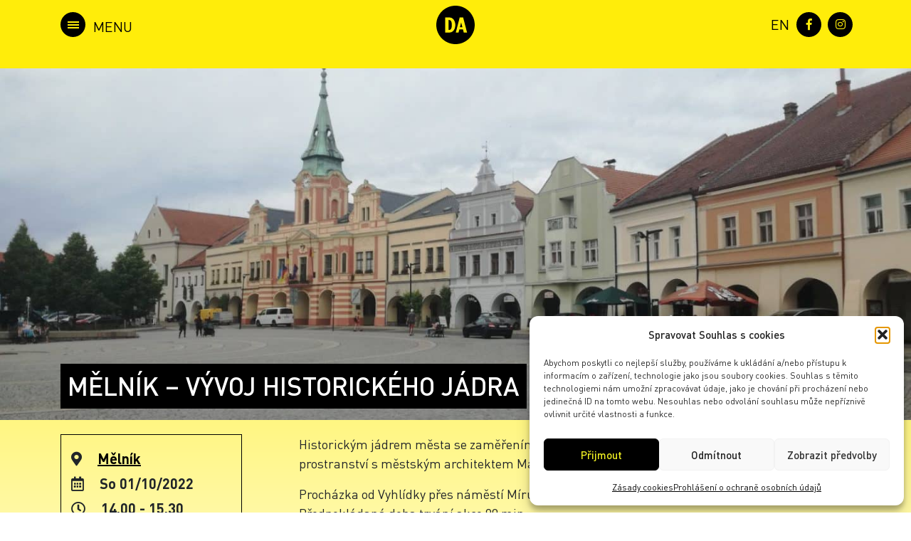

--- FILE ---
content_type: text/html; charset=UTF-8
request_url: https://archiv.denarchitektury.cz/program/melnik-vyvoj-historickeho-jadra/
body_size: 16443
content:
<!DOCTYPE html>
<html xmlns="http://www.w3.org/1999/xhtml" xml:lang="cs" lang="cs">
<head>
	<meta charset="utf-8">
	<meta http-equiv="x-ua-compatible" content="ie=edge">
	<meta name="viewport" content="width=device-width, initial-scale=1">
	<meta name="description" content="">
	<meta name="author" content="Tomáš Potěšil / www.potesil.com">
	<meta name="url" content="http://www.denarchitektury.cz">
	
	<link rel="stylesheet" href="https://archiv.denarchitektury.cz/wp-content/themes/den-architektury/css/bootstrap.min.css">
	<link rel="stylesheet" href="https://archiv.denarchitektury.cz/wp-content/themes/den-architektury/css/slick.css">
	<link rel="stylesheet" href="https://archiv.denarchitektury.cz/wp-content/themes/den-architektury/css/slick-theme.css">
	<link rel="stylesheet" href="https://archiv.denarchitektury.cz/wp-content/themes/den-architektury/css/chocolat.css">
	<link rel="stylesheet" href="https://archiv.denarchitektury.cz/wp-content/themes/den-architektury/css/addtohomescreen.css">
	<link rel="stylesheet" href="https://use.fontawesome.com/releases/v5.1.1/css/all.css" integrity="sha384-O8whS3fhG2OnA5Kas0Y9l3cfpmYjapjI0E4theH4iuMD+pLhbf6JI0jIMfYcK3yZ" crossorigin="anonymous">
	<link rel="stylesheet" href="https://archiv.denarchitektury.cz/wp-content/themes/den-architektury/style.css">
	<link rel="apple-touch-icon" sizes="180x180" href="https://archiv.denarchitektury.cz/wp-content/themes/den-architektury/fa/apple-touch-icon.png">
	<link rel="icon" type="image/png" sizes="32x32" href="https://archiv.denarchitektury.cz/wp-content/themes/den-architektury/fa/favicon-32x32.png">
	<link rel="icon" type="image/png" sizes="16x16" href="https://archiv.denarchitektury.cz/wp-content/themes/den-architektury/fa/favicon-16x16.png">
	<link rel="manifest" href="https://archiv.denarchitektury.cz/wp-content/themes/den-architektury/fa/site.webmanifest">
	<link rel="mask-icon" href="https://archiv.denarchitektury.cz/wp-content/themes/den-architektury/fa/safari-pinned-tab.svg" color="#000000">
	<meta name="msapplication-TileColor" content="#feed00">
	<meta name="theme-color" content="#feed00">
	<meta name='robots' content='index, follow, max-image-preview:large, max-snippet:-1, max-video-preview:-1' />
	<style>img:is([sizes="auto" i], [sizes^="auto," i]) { contain-intrinsic-size: 3000px 1500px }</style>
	<link rel="alternate" hreflang="cs" href="https://archiv.denarchitektury.cz/program/melnik-vyvoj-historickeho-jadra/" />
<link rel="alternate" hreflang="en" href="https://archiv.denarchitektury.cz/en/program/melnik-development-of-the-historic-center/" />
<link rel="alternate" hreflang="x-default" href="https://archiv.denarchitektury.cz/program/melnik-vyvoj-historickeho-jadra/" />

	<!-- This site is optimized with the Yoast SEO plugin v26.1.1 - https://yoast.com/wordpress/plugins/seo/ -->
	<title>MĚLNÍK – VÝVOJ HISTORICKÉHO JÁDRA &#8212; Den architektury Archív</title>
	<link rel="canonical" href="https://archiv.denarchitektury.cz/program/melnik-vyvoj-historickeho-jadra/" />
	<meta property="og:locale" content="cs_CZ" />
	<meta property="og:type" content="article" />
	<meta property="og:title" content="MĚLNÍK – VÝVOJ HISTORICKÉHO JÁDRA &#8212; Den architektury Archív" />
	<meta property="og:description" content="So 01/10/2022 @ 14.00 - 15.30 - Historickým jádrem města se zaměřením na urbanistickou strukturu a veřejná prostranství s městským architektem Martinem Řehákem. Procházka od Vyhlídky přes náměstí Míru k Masarykovu kulturnímu domu. Předpokládaná doba trvání akce 90 min. so 1. 10. | 14:00 | křížení ulic Svatováclavská a Na Vyhlídce" />
	<meta property="og:url" content="https://archiv.denarchitektury.cz/program/melnik-vyvoj-historickeho-jadra/" />
	<meta property="og:site_name" content="Den architektury Archív" />
	<meta property="article:publisher" content="https://www.facebook.com/www.denarchitektury.cz/" />
	<meta property="article:modified_time" content="2022-08-22T17:22:41+00:00" />
	<meta property="og:image" content="https://archiv.denarchitektury.cz/wp-content/uploads/da22-melnik-ilustracni.jpg" />
	<meta property="og:image:width" content="1500" />
	<meta property="og:image:height" content="1125" />
	<meta property="og:image:type" content="image/jpeg" />
	<meta name="twitter:card" content="summary_large_image" />
	<meta name="twitter:label1" content="Odhadovaná doba čtení" />
	<meta name="twitter:data1" content="1 minuta" />
	<script type="application/ld+json" class="yoast-schema-graph">{"@context":"https://schema.org","@graph":[{"@type":"WebPage","@id":"https://archiv.denarchitektury.cz/program/melnik-vyvoj-historickeho-jadra/","url":"https://archiv.denarchitektury.cz/program/melnik-vyvoj-historickeho-jadra/","name":"MĚLNÍK – VÝVOJ HISTORICKÉHO JÁDRA &#8212; Den architektury Archív","isPartOf":{"@id":"https://archiv.denarchitektury.cz/#website"},"primaryImageOfPage":{"@id":"https://archiv.denarchitektury.cz/program/melnik-vyvoj-historickeho-jadra/#primaryimage"},"image":{"@id":"https://archiv.denarchitektury.cz/program/melnik-vyvoj-historickeho-jadra/#primaryimage"},"thumbnailUrl":"https://archiv.denarchitektury.cz/wp-content/uploads/da22-melnik-ilustracni.jpg","datePublished":"2022-08-19T16:42:20+00:00","dateModified":"2022-08-22T17:22:41+00:00","breadcrumb":{"@id":"https://archiv.denarchitektury.cz/program/melnik-vyvoj-historickeho-jadra/#breadcrumb"},"inLanguage":"cs","potentialAction":[{"@type":"ReadAction","target":["https://archiv.denarchitektury.cz/program/melnik-vyvoj-historickeho-jadra/"]}]},{"@type":"ImageObject","inLanguage":"cs","@id":"https://archiv.denarchitektury.cz/program/melnik-vyvoj-historickeho-jadra/#primaryimage","url":"https://archiv.denarchitektury.cz/wp-content/uploads/da22-melnik-ilustracni.jpg","contentUrl":"https://archiv.denarchitektury.cz/wp-content/uploads/da22-melnik-ilustracni.jpg","width":1500,"height":1125},{"@type":"BreadcrumbList","@id":"https://archiv.denarchitektury.cz/program/melnik-vyvoj-historickeho-jadra/#breadcrumb","itemListElement":[{"@type":"ListItem","position":1,"name":"Domů","item":"https://archiv.denarchitektury.cz/"},{"@type":"ListItem","position":2,"name":"Události","item":"https://archiv.denarchitektury.cz/program/"},{"@type":"ListItem","position":3,"name":"MĚLNÍK – VÝVOJ HISTORICKÉHO JÁDRA"}]},{"@type":"WebSite","@id":"https://archiv.denarchitektury.cz/#website","url":"https://archiv.denarchitektury.cz/","name":"Den architektury Archív","description":"29. 9. – 5. 10. 2023","publisher":{"@id":"https://archiv.denarchitektury.cz/#organization"},"potentialAction":[{"@type":"SearchAction","target":{"@type":"EntryPoint","urlTemplate":"https://archiv.denarchitektury.cz/?s={search_term_string}"},"query-input":{"@type":"PropertyValueSpecification","valueRequired":true,"valueName":"search_term_string"}}],"inLanguage":"cs"},{"@type":"Organization","@id":"https://archiv.denarchitektury.cz/#organization","name":"Den Architektury","url":"https://archiv.denarchitektury.cz/","logo":{"@type":"ImageObject","inLanguage":"cs","@id":"https://archiv.denarchitektury.cz/#/schema/logo/image/","url":"https://www.denarchitektury.cz/wp-content/uploads/da-logo-cerne.png","contentUrl":"https://www.denarchitektury.cz/wp-content/uploads/da-logo-cerne.png","width":282,"height":288,"caption":"Den Architektury"},"image":{"@id":"https://archiv.denarchitektury.cz/#/schema/logo/image/"},"sameAs":["https://www.facebook.com/www.denarchitektury.cz/","https://www.instagram.com/den.architektury/"]}]}</script>
	<!-- / Yoast SEO plugin. -->



<link rel='stylesheet' id='wp-block-library-css' href='https://archiv.denarchitektury.cz/wp-includes/css/dist/block-library/style.min.css?ver=6.8.3' type='text/css' media='all' />
<style id='classic-theme-styles-inline-css' type='text/css'>
/*! This file is auto-generated */
.wp-block-button__link{color:#fff;background-color:#32373c;border-radius:9999px;box-shadow:none;text-decoration:none;padding:calc(.667em + 2px) calc(1.333em + 2px);font-size:1.125em}.wp-block-file__button{background:#32373c;color:#fff;text-decoration:none}
</style>
<style id='global-styles-inline-css' type='text/css'>
:root{--wp--preset--aspect-ratio--square: 1;--wp--preset--aspect-ratio--4-3: 4/3;--wp--preset--aspect-ratio--3-4: 3/4;--wp--preset--aspect-ratio--3-2: 3/2;--wp--preset--aspect-ratio--2-3: 2/3;--wp--preset--aspect-ratio--16-9: 16/9;--wp--preset--aspect-ratio--9-16: 9/16;--wp--preset--color--black: #000000;--wp--preset--color--cyan-bluish-gray: #abb8c3;--wp--preset--color--white: #ffffff;--wp--preset--color--pale-pink: #f78da7;--wp--preset--color--vivid-red: #cf2e2e;--wp--preset--color--luminous-vivid-orange: #ff6900;--wp--preset--color--luminous-vivid-amber: #fcb900;--wp--preset--color--light-green-cyan: #7bdcb5;--wp--preset--color--vivid-green-cyan: #00d084;--wp--preset--color--pale-cyan-blue: #8ed1fc;--wp--preset--color--vivid-cyan-blue: #0693e3;--wp--preset--color--vivid-purple: #9b51e0;--wp--preset--gradient--vivid-cyan-blue-to-vivid-purple: linear-gradient(135deg,rgba(6,147,227,1) 0%,rgb(155,81,224) 100%);--wp--preset--gradient--light-green-cyan-to-vivid-green-cyan: linear-gradient(135deg,rgb(122,220,180) 0%,rgb(0,208,130) 100%);--wp--preset--gradient--luminous-vivid-amber-to-luminous-vivid-orange: linear-gradient(135deg,rgba(252,185,0,1) 0%,rgba(255,105,0,1) 100%);--wp--preset--gradient--luminous-vivid-orange-to-vivid-red: linear-gradient(135deg,rgba(255,105,0,1) 0%,rgb(207,46,46) 100%);--wp--preset--gradient--very-light-gray-to-cyan-bluish-gray: linear-gradient(135deg,rgb(238,238,238) 0%,rgb(169,184,195) 100%);--wp--preset--gradient--cool-to-warm-spectrum: linear-gradient(135deg,rgb(74,234,220) 0%,rgb(151,120,209) 20%,rgb(207,42,186) 40%,rgb(238,44,130) 60%,rgb(251,105,98) 80%,rgb(254,248,76) 100%);--wp--preset--gradient--blush-light-purple: linear-gradient(135deg,rgb(255,206,236) 0%,rgb(152,150,240) 100%);--wp--preset--gradient--blush-bordeaux: linear-gradient(135deg,rgb(254,205,165) 0%,rgb(254,45,45) 50%,rgb(107,0,62) 100%);--wp--preset--gradient--luminous-dusk: linear-gradient(135deg,rgb(255,203,112) 0%,rgb(199,81,192) 50%,rgb(65,88,208) 100%);--wp--preset--gradient--pale-ocean: linear-gradient(135deg,rgb(255,245,203) 0%,rgb(182,227,212) 50%,rgb(51,167,181) 100%);--wp--preset--gradient--electric-grass: linear-gradient(135deg,rgb(202,248,128) 0%,rgb(113,206,126) 100%);--wp--preset--gradient--midnight: linear-gradient(135deg,rgb(2,3,129) 0%,rgb(40,116,252) 100%);--wp--preset--font-size--small: 13px;--wp--preset--font-size--medium: 20px;--wp--preset--font-size--large: 36px;--wp--preset--font-size--x-large: 42px;--wp--preset--spacing--20: 0.44rem;--wp--preset--spacing--30: 0.67rem;--wp--preset--spacing--40: 1rem;--wp--preset--spacing--50: 1.5rem;--wp--preset--spacing--60: 2.25rem;--wp--preset--spacing--70: 3.38rem;--wp--preset--spacing--80: 5.06rem;--wp--preset--shadow--natural: 6px 6px 9px rgba(0, 0, 0, 0.2);--wp--preset--shadow--deep: 12px 12px 50px rgba(0, 0, 0, 0.4);--wp--preset--shadow--sharp: 6px 6px 0px rgba(0, 0, 0, 0.2);--wp--preset--shadow--outlined: 6px 6px 0px -3px rgba(255, 255, 255, 1), 6px 6px rgba(0, 0, 0, 1);--wp--preset--shadow--crisp: 6px 6px 0px rgba(0, 0, 0, 1);}:where(.is-layout-flex){gap: 0.5em;}:where(.is-layout-grid){gap: 0.5em;}body .is-layout-flex{display: flex;}.is-layout-flex{flex-wrap: wrap;align-items: center;}.is-layout-flex > :is(*, div){margin: 0;}body .is-layout-grid{display: grid;}.is-layout-grid > :is(*, div){margin: 0;}:where(.wp-block-columns.is-layout-flex){gap: 2em;}:where(.wp-block-columns.is-layout-grid){gap: 2em;}:where(.wp-block-post-template.is-layout-flex){gap: 1.25em;}:where(.wp-block-post-template.is-layout-grid){gap: 1.25em;}.has-black-color{color: var(--wp--preset--color--black) !important;}.has-cyan-bluish-gray-color{color: var(--wp--preset--color--cyan-bluish-gray) !important;}.has-white-color{color: var(--wp--preset--color--white) !important;}.has-pale-pink-color{color: var(--wp--preset--color--pale-pink) !important;}.has-vivid-red-color{color: var(--wp--preset--color--vivid-red) !important;}.has-luminous-vivid-orange-color{color: var(--wp--preset--color--luminous-vivid-orange) !important;}.has-luminous-vivid-amber-color{color: var(--wp--preset--color--luminous-vivid-amber) !important;}.has-light-green-cyan-color{color: var(--wp--preset--color--light-green-cyan) !important;}.has-vivid-green-cyan-color{color: var(--wp--preset--color--vivid-green-cyan) !important;}.has-pale-cyan-blue-color{color: var(--wp--preset--color--pale-cyan-blue) !important;}.has-vivid-cyan-blue-color{color: var(--wp--preset--color--vivid-cyan-blue) !important;}.has-vivid-purple-color{color: var(--wp--preset--color--vivid-purple) !important;}.has-black-background-color{background-color: var(--wp--preset--color--black) !important;}.has-cyan-bluish-gray-background-color{background-color: var(--wp--preset--color--cyan-bluish-gray) !important;}.has-white-background-color{background-color: var(--wp--preset--color--white) !important;}.has-pale-pink-background-color{background-color: var(--wp--preset--color--pale-pink) !important;}.has-vivid-red-background-color{background-color: var(--wp--preset--color--vivid-red) !important;}.has-luminous-vivid-orange-background-color{background-color: var(--wp--preset--color--luminous-vivid-orange) !important;}.has-luminous-vivid-amber-background-color{background-color: var(--wp--preset--color--luminous-vivid-amber) !important;}.has-light-green-cyan-background-color{background-color: var(--wp--preset--color--light-green-cyan) !important;}.has-vivid-green-cyan-background-color{background-color: var(--wp--preset--color--vivid-green-cyan) !important;}.has-pale-cyan-blue-background-color{background-color: var(--wp--preset--color--pale-cyan-blue) !important;}.has-vivid-cyan-blue-background-color{background-color: var(--wp--preset--color--vivid-cyan-blue) !important;}.has-vivid-purple-background-color{background-color: var(--wp--preset--color--vivid-purple) !important;}.has-black-border-color{border-color: var(--wp--preset--color--black) !important;}.has-cyan-bluish-gray-border-color{border-color: var(--wp--preset--color--cyan-bluish-gray) !important;}.has-white-border-color{border-color: var(--wp--preset--color--white) !important;}.has-pale-pink-border-color{border-color: var(--wp--preset--color--pale-pink) !important;}.has-vivid-red-border-color{border-color: var(--wp--preset--color--vivid-red) !important;}.has-luminous-vivid-orange-border-color{border-color: var(--wp--preset--color--luminous-vivid-orange) !important;}.has-luminous-vivid-amber-border-color{border-color: var(--wp--preset--color--luminous-vivid-amber) !important;}.has-light-green-cyan-border-color{border-color: var(--wp--preset--color--light-green-cyan) !important;}.has-vivid-green-cyan-border-color{border-color: var(--wp--preset--color--vivid-green-cyan) !important;}.has-pale-cyan-blue-border-color{border-color: var(--wp--preset--color--pale-cyan-blue) !important;}.has-vivid-cyan-blue-border-color{border-color: var(--wp--preset--color--vivid-cyan-blue) !important;}.has-vivid-purple-border-color{border-color: var(--wp--preset--color--vivid-purple) !important;}.has-vivid-cyan-blue-to-vivid-purple-gradient-background{background: var(--wp--preset--gradient--vivid-cyan-blue-to-vivid-purple) !important;}.has-light-green-cyan-to-vivid-green-cyan-gradient-background{background: var(--wp--preset--gradient--light-green-cyan-to-vivid-green-cyan) !important;}.has-luminous-vivid-amber-to-luminous-vivid-orange-gradient-background{background: var(--wp--preset--gradient--luminous-vivid-amber-to-luminous-vivid-orange) !important;}.has-luminous-vivid-orange-to-vivid-red-gradient-background{background: var(--wp--preset--gradient--luminous-vivid-orange-to-vivid-red) !important;}.has-very-light-gray-to-cyan-bluish-gray-gradient-background{background: var(--wp--preset--gradient--very-light-gray-to-cyan-bluish-gray) !important;}.has-cool-to-warm-spectrum-gradient-background{background: var(--wp--preset--gradient--cool-to-warm-spectrum) !important;}.has-blush-light-purple-gradient-background{background: var(--wp--preset--gradient--blush-light-purple) !important;}.has-blush-bordeaux-gradient-background{background: var(--wp--preset--gradient--blush-bordeaux) !important;}.has-luminous-dusk-gradient-background{background: var(--wp--preset--gradient--luminous-dusk) !important;}.has-pale-ocean-gradient-background{background: var(--wp--preset--gradient--pale-ocean) !important;}.has-electric-grass-gradient-background{background: var(--wp--preset--gradient--electric-grass) !important;}.has-midnight-gradient-background{background: var(--wp--preset--gradient--midnight) !important;}.has-small-font-size{font-size: var(--wp--preset--font-size--small) !important;}.has-medium-font-size{font-size: var(--wp--preset--font-size--medium) !important;}.has-large-font-size{font-size: var(--wp--preset--font-size--large) !important;}.has-x-large-font-size{font-size: var(--wp--preset--font-size--x-large) !important;}
:where(.wp-block-post-template.is-layout-flex){gap: 1.25em;}:where(.wp-block-post-template.is-layout-grid){gap: 1.25em;}
:where(.wp-block-columns.is-layout-flex){gap: 2em;}:where(.wp-block-columns.is-layout-grid){gap: 2em;}
:root :where(.wp-block-pullquote){font-size: 1.5em;line-height: 1.6;}
</style>
<link rel='stylesheet' id='events-manager-css' href='https://archiv.denarchitektury.cz/wp-content/plugins/events-manager/includes/css/events_manager.css?ver=5.95' type='text/css' media='all' />
<link rel='stylesheet' id='related-posts-by-taxonomy-css' href='https://archiv.denarchitektury.cz/wp-content/plugins/related-posts-by-taxonomy/includes/assets/css/styles.css?ver=6.8.3' type='text/css' media='all' />
<link rel='stylesheet' id='swpm.common-css' href='https://archiv.denarchitektury.cz/wp-content/plugins/simple-membership/css/swpm.common.css?ver=4.6.8' type='text/css' media='all' />
<link rel='stylesheet' id='cmplz-general-css' href='https://archiv.denarchitektury.cz/wp-content/plugins/complianz-gdpr-premium/assets/css/cookieblocker.min.css?ver=1760954666' type='text/css' media='all' />
<link rel='stylesheet' id='search-filter-plugin-styles-css' href='https://archiv.denarchitektury.cz/wp-content/plugins/search-filter-pro/public/assets/css/search-filter.min.css?ver=2.4.6' type='text/css' media='all' />
<script type="text/javascript" src="https://archiv.denarchitektury.cz/wp-includes/js/jquery/jquery.min.js?ver=3.7.1" id="jquery-core-js"></script>
<script type="text/javascript" src="https://archiv.denarchitektury.cz/wp-includes/js/jquery/jquery-migrate.min.js?ver=3.4.1" id="jquery-migrate-js"></script>
<script type="text/javascript" src="https://archiv.denarchitektury.cz/wp-includes/js/jquery/ui/core.min.js?ver=1.13.3" id="jquery-ui-core-js"></script>
<script type="text/javascript" src="https://archiv.denarchitektury.cz/wp-includes/js/jquery/ui/mouse.min.js?ver=1.13.3" id="jquery-ui-mouse-js"></script>
<script type="text/javascript" src="https://archiv.denarchitektury.cz/wp-includes/js/jquery/ui/sortable.min.js?ver=1.13.3" id="jquery-ui-sortable-js"></script>
<script type="text/javascript" src="https://archiv.denarchitektury.cz/wp-includes/js/jquery/ui/datepicker.min.js?ver=1.13.3" id="jquery-ui-datepicker-js"></script>
<script type="text/javascript" id="jquery-ui-datepicker-js-after">
/* <![CDATA[ */
jQuery(function(jQuery){jQuery.datepicker.setDefaults({"closeText":"Zav\u0159\u00edt","currentText":"Dnes","monthNames":["Leden","\u00danor","B\u0159ezen","Duben","Kv\u011bten","\u010cerven","\u010cervenec","Srpen","Z\u00e1\u0159\u00ed","\u0158\u00edjen","Listopad","Prosinec"],"monthNamesShort":["Led","\u00dano","B\u0159e","Dub","Kv\u011b","\u010cvn","\u010cvc","Srp","Z\u00e1\u0159","\u0158\u00edj","Lis","Pro"],"nextText":"Dal\u0161\u00ed","prevText":"P\u0159edchoz\u00ed","dayNames":["Ned\u011ble","Pond\u011bl\u00ed","\u00dater\u00fd","St\u0159eda","\u010ctvrtek","P\u00e1tek","Sobota"],"dayNamesShort":["Ne","Po","\u00dat","St","\u010ct","P\u00e1","So"],"dayNamesMin":["Ne","Po","\u00dat","St","\u010ct","P\u00e1","So"],"dateFormat":"d.mm.yy","firstDay":1,"isRTL":false});});
/* ]]> */
</script>
<script type="text/javascript" src="https://archiv.denarchitektury.cz/wp-includes/js/jquery/ui/menu.min.js?ver=1.13.3" id="jquery-ui-menu-js"></script>
<script type="text/javascript" src="https://archiv.denarchitektury.cz/wp-includes/js/dist/dom-ready.min.js?ver=f77871ff7694fffea381" id="wp-dom-ready-js"></script>
<script type="text/javascript" src="https://archiv.denarchitektury.cz/wp-includes/js/dist/hooks.min.js?ver=4d63a3d491d11ffd8ac6" id="wp-hooks-js"></script>
<script type="text/javascript" src="https://archiv.denarchitektury.cz/wp-includes/js/dist/i18n.min.js?ver=5e580eb46a90c2b997e6" id="wp-i18n-js"></script>
<script type="text/javascript" id="wp-i18n-js-after">
/* <![CDATA[ */
wp.i18n.setLocaleData( { 'text direction\u0004ltr': [ 'ltr' ] } );
/* ]]> */
</script>
<script type="text/javascript" id="wp-a11y-js-translations">
/* <![CDATA[ */
( function( domain, translations ) {
	var localeData = translations.locale_data[ domain ] || translations.locale_data.messages;
	localeData[""].domain = domain;
	wp.i18n.setLocaleData( localeData, domain );
} )( "default", {"translation-revision-date":"2025-09-09 08:25:54+0000","generator":"GlotPress\/4.0.1","domain":"messages","locale_data":{"messages":{"":{"domain":"messages","plural-forms":"nplurals=3; plural=(n == 1) ? 0 : ((n >= 2 && n <= 4) ? 1 : 2);","lang":"cs_CZ"},"Notifications":["Ozn\u00e1men\u00ed"]}},"comment":{"reference":"wp-includes\/js\/dist\/a11y.js"}} );
/* ]]> */
</script>
<script type="text/javascript" src="https://archiv.denarchitektury.cz/wp-includes/js/dist/a11y.min.js?ver=3156534cc54473497e14" id="wp-a11y-js"></script>
<script type="text/javascript" src="https://archiv.denarchitektury.cz/wp-includes/js/jquery/ui/autocomplete.min.js?ver=1.13.3" id="jquery-ui-autocomplete-js"></script>
<script type="text/javascript" src="https://archiv.denarchitektury.cz/wp-includes/js/jquery/ui/resizable.min.js?ver=1.13.3" id="jquery-ui-resizable-js"></script>
<script type="text/javascript" src="https://archiv.denarchitektury.cz/wp-includes/js/jquery/ui/draggable.min.js?ver=1.13.3" id="jquery-ui-draggable-js"></script>
<script type="text/javascript" src="https://archiv.denarchitektury.cz/wp-includes/js/jquery/ui/controlgroup.min.js?ver=1.13.3" id="jquery-ui-controlgroup-js"></script>
<script type="text/javascript" src="https://archiv.denarchitektury.cz/wp-includes/js/jquery/ui/checkboxradio.min.js?ver=1.13.3" id="jquery-ui-checkboxradio-js"></script>
<script type="text/javascript" src="https://archiv.denarchitektury.cz/wp-includes/js/jquery/ui/button.min.js?ver=1.13.3" id="jquery-ui-button-js"></script>
<script type="text/javascript" src="https://archiv.denarchitektury.cz/wp-includes/js/jquery/ui/dialog.min.js?ver=1.13.3" id="jquery-ui-dialog-js"></script>
<script type="text/javascript" id="events-manager-js-extra">
/* <![CDATA[ */
var EM = {"ajaxurl":"https:\/\/archiv.denarchitektury.cz\/wp-admin\/admin-ajax.php?em_lang=cs_CZ&lang=cs","locationajaxurl":"https:\/\/archiv.denarchitektury.cz\/wp-admin\/admin-ajax.php?action=locations_search&em_lang=cs_CZ&lang=cs","firstDay":"1","locale":"cs","dateFormat":"dd.mm.yy","ui_css":"https:\/\/archiv.denarchitektury.cz\/wp-content\/plugins\/events-manager\/includes\/css\/jquery-ui.css","show24hours":"1","is_ssl":"1","google_maps_api":"AIzaSyAEOG_Ezg3YTcwZXydhlInm-2qV6l0b28g","txt_searching":"Vyhled\u00e1v\u00e1n\u00ed ...","txt_loading":"Na\u010d\u00edt\u00e1n\u00ed\u2026"};
/* ]]> */
</script>
<script type="text/javascript" src="https://archiv.denarchitektury.cz/wp-content/plugins/events-manager/includes/js/events-manager.js?ver=5.95" id="events-manager-js"></script>
<script type="text/javascript" id="snazzymaps-js-js-extra">
/* <![CDATA[ */
var SnazzyDataForSnazzyMaps = [];
SnazzyDataForSnazzyMaps={"id":37,"name":"Lunar Landscape","description":"A cool style with inverted lightness. The dark grey-blue water color contrasts well with blacks and greys. Great for dark websites with a bit of color.","url":"https:\/\/snazzymaps.com\/style\/37\/lunar-landscape","imageUrl":"https:\/\/snazzy-maps-cdn.azureedge.net\/assets\/37-lunar-landscape.png?v=20170626074350","json":"[{\"stylers\":[{\"hue\":\"#ff1a00\"},{\"invert_lightness\":true},{\"saturation\":-100},{\"lightness\":33},{\"gamma\":0.5}]},{\"featureType\":\"water\",\"elementType\":\"geometry\",\"stylers\":[{\"color\":\"#2D333C\"}]}]","views":58113,"favorites":302,"createdBy":{"name":"Anonymous","url":null},"createdOn":"2013-11-12T18:14:40.277","tags":["dark","greyscale"],"colors":["black","blue","gray"]};
/* ]]> */
</script>
<script type="text/javascript" src="https://archiv.denarchitektury.cz/wp-content/plugins/snazzy-maps/snazzymaps.js?ver=1.5.0" id="snazzymaps-js-js"></script>
<script type="text/javascript" id="search-filter-plugin-build-js-extra">
/* <![CDATA[ */
var SF_LDATA = {"ajax_url":"https:\/\/archiv.denarchitektury.cz\/wp-admin\/admin-ajax.php","home_url":"https:\/\/archiv.denarchitektury.cz\/"};
/* ]]> */
</script>
<script type="text/javascript" src="https://archiv.denarchitektury.cz/wp-content/plugins/search-filter-pro/public/assets/js/search-filter-build.min.js?ver=2.4.6" id="search-filter-plugin-build-js"></script>
<script type="text/javascript" src="https://archiv.denarchitektury.cz/wp-content/plugins/search-filter-pro/public/assets/js/chosen.jquery.min.js?ver=2.4.6" id="search-filter-plugin-chosen-js"></script>
<link rel="https://api.w.org/" href="https://archiv.denarchitektury.cz/wp-json/" /><link rel="EditURI" type="application/rsd+xml" title="RSD" href="https://archiv.denarchitektury.cz/xmlrpc.php?rsd" />
<link rel='shortlink' href='https://archiv.denarchitektury.cz/?p=47624' />
<link rel="alternate" title="oEmbed (JSON)" type="application/json+oembed" href="https://archiv.denarchitektury.cz/wp-json/oembed/1.0/embed?url=https%3A%2F%2Farchiv.denarchitektury.cz%2Fprogram%2Fmelnik-vyvoj-historickeho-jadra%2F" />
<link rel="alternate" title="oEmbed (XML)" type="text/xml+oembed" href="https://archiv.denarchitektury.cz/wp-json/oembed/1.0/embed?url=https%3A%2F%2Farchiv.denarchitektury.cz%2Fprogram%2Fmelnik-vyvoj-historickeho-jadra%2F&#038;format=xml" />
<meta name="generator" content="WPML ver:4.8.3 stt:9,1;" />
			<style>.cmplz-hidden {
					display: none !important;
				}</style>	<style> nav .clenove { display: none; } </style><!-- Google tag (gtag.js) -->
<script type="text/plain" data-service="google-analytics" data-category="statistics" async data-cmplz-src="https://www.googletagmanager.com/gtag/js?id=G-72E6LG4M1H"></script>
<script>
  window.dataLayer = window.dataLayer || [];
  function gtag(){dataLayer.push(arguments);}
  gtag('js', new Date());

  gtag('config', 'G-72E6LG4M1H');
</script>
			<link rel="stylesheet" href="https://archiv.denarchitektury.cz/wp-content/themes/den-architektury/js/leaflet/leaflet.css"/>
		<script type="text/javascript" src="https://archiv.denarchitektury.cz/wp-content/themes/den-architektury/js/leaflet/leaflet.js"/>
		<script type="text/javascript" src="https://c.seznam.cz/js/rc.js"></script>
	<script>
			var retargetingConf = {
			rtgId: 221466
		};
		if (window.rc && window.rc.retargetingHit) {
			window.rc.retargetingHit(retargetingConf);
		}
	</script>
<meta name="generator" content="WP Rocket 3.19.4" data-wpr-features="wpr_preload_links wpr_desktop" /></head>
<body data-cmplz=1 class="wp-singular event-template-default single single-event postid-47624 wp-theme-den-architektury">
	<header data-rocket-location-hash="a958a4e02512def1962799edcb763194">
		<div data-rocket-location-hash="6005da2017e5fd3302f88d75d9af55c2" class="container">
			<nav>
				<div class="logo">
					<a href="https://denarchitektury.cz">
						<img class="logo-white" src="https://archiv.denarchitektury.cz/wp-content/themes/den-architektury/img/logo-da.svg" alt="Den Architektury logo" />
						<img class="logo-black" src="https://archiv.denarchitektury.cz/wp-content/themes/den-architektury/img/logo-da-black.svg" alt="Den Architektury logo" />
					</a>
				</div>
				<div id="sidebar-open" class="menu toggler">
					<div class="hamburger">
						<span></span>
						<span></span>
						<span></span>
					</div>
				</div>
				<div id="sidebar" class="menu sidenav">
					<div id="sidebar-close" class="toggler">
						<div class="hamburger">
							<span></span>
							<span></span>
						</div>
					</div>
					<ul id="menu-hlavni-navigace" class="navigation list-unstyled"><li id="menu-item-72097" class="menu-item menu-item-type-custom menu-item-object-custom menu-item-72097 nav-item"><a href="https://denarchitektury.cz">Úvodní stránka</a></li>
<li id="menu-item-72098" class="menu-item menu-item-type-custom menu-item-object-custom menu-item-72098 nav-item"><a href="https://denarchitektury.cz/program">Program</a></li>
<li id="menu-item-72099" class="menu-item menu-item-type-custom menu-item-object-custom menu-item-72099 nav-item"><a href="https://denarchitektury.cz/pro-media">Pro média</a></li>
<li id="menu-item-11476" class="menu-item menu-item-type-post_type menu-item-object-page menu-item-11476 nav-item"><a href="https://archiv.denarchitektury.cz/archiv/">Archiv</a></li>
<li id="menu-item-72100" class="menu-item menu-item-type-custom menu-item-object-custom menu-item-72100 nav-item"><a href="https://denarchitektury.cz/partneri">Partneři a kruh přátel</a></li>
<li id="menu-item-72101" class="menu-item menu-item-type-custom menu-item-object-custom menu-item-72101 nav-item"><a href="https://denarchitektury.cz/o-nas">O nás</a></li>
</ul>				</div>
		    </nav>
		    <!-- ./navigation -->
		    <div data-rocket-location-hash="1cedb96ac71f09e1627b2746f780dd28" class="tech">
			    
<div class="wpml-ls-statics-footer wpml-ls wpml-ls-legacy-list-horizontal">
	<ul role="menu"><li class="wpml-ls-slot-footer wpml-ls-item wpml-ls-item-cs wpml-ls-current-language wpml-ls-first-item wpml-ls-item-legacy-list-horizontal" role="none">
				<a href="https://archiv.denarchitektury.cz/program/melnik-vyvoj-historickeho-jadra/" class="wpml-ls-link" role="menuitem" >
                                                        <img
            class="wpml-ls-flag"
            src="https://archiv.denarchitektury.cz/wp-content/plugins/sitepress-multilingual-cms/res/flags/cs.png"
            alt=""
            width=18
            height=12
    /><span class="wpml-ls-native" role="menuitem">CZ</span></a>
			</li><li class="wpml-ls-slot-footer wpml-ls-item wpml-ls-item-en wpml-ls-last-item wpml-ls-item-legacy-list-horizontal" role="none">
				<a href="https://archiv.denarchitektury.cz/en/program/melnik-development-of-the-historic-center/" class="wpml-ls-link" role="menuitem"  aria-label="Switch to EN(EN)" title="Switch to EN(EN)" >
                                                        <img
            class="wpml-ls-flag"
            src="https://archiv.denarchitektury.cz/wp-content/plugins/sitepress-multilingual-cms/res/flags/en.png"
            alt=""
            width=18
            height=12
    /><span class="wpml-ls-native" lang="en">EN</span></a>
			</li></ul>
</div>
			    <!-- ./language switcher -->
			    <ul class="list-inline social-icons">
			    	<li class="list-inline-item">
			    		<a target="_blank" href="https://www.facebook.com/www.denarchitektury.cz/">
			    			<i class="fab fa-facebook-f"></i>
			    		</a>
			    	</li>
			    	<li class="list-inline-item">
			    		<a target="_blank" href="https://www.instagram.com/den.architektury/">
			    			<i class="fab fa-instagram"></i>
			    		</a>
			    	</li>
			    </ul>
			    <!-- ./ social icons -->
			    <div data-rocket-location-hash="5ca37aab63e19e8ada93cc58c7347b5b" class="clearfix"></div>
			</div>
			<!-- ./tech -->
		</div>
	</header>
	<!-- ./header -->	<div data-rocket-location-hash="56ffe938e288acace221b6443067a34f" class="content-container">
				<div data-rocket-location-hash="cb0eddc1c03004869345b7dbb976fad5" class="event-header">
			<div data-rocket-location-hash="c2b2a1461d8b94e639cd80a05325878c" class="container">
				<h1>
					MĚLNÍK – VÝVOJ HISTORICKÉHO JÁDRA				</h1>
			</div>
			<div data-rocket-location-hash="26dde34c479911decc9917864343c870" class="event-header-image" style="background-image:url(https://archiv.denarchitektury.cz/wp-content/uploads/da22-melnik-ilustracni-1440x1080.jpg)"></div>
		</div>
		
			<div data-rocket-location-hash="e6eb6fcccd8ab4e0754c54f80a5d14c0" class="container">
				<div data-rocket-location-hash="101c550418fcae4e29d05773bbacb152" class="row">
					<div class="col-md-4 col-lg-3 order-md-1 order-2">
						<div class="sidebar">
							<ul class="list-unstyled">
																<li><i class="fas fa-map-marker-alt"></i><a href="/program/?action=search_events&city=Mělník">Mělník</a></li>								
								<li><i class="far fa-calendar-alt"></i>So 01/10/2022</li>
								<li><i class="far fa-clock"></i>14.00 - 15.30</li>
													<li>
			<i class="icon" style="background: url(https://www.denarchitektury.cz/wp-content/uploads/2018/08/i_prochazky.png)"></i>Procházka		</li>
				
																							
							</ul>
						</div>
																		<a name="event-map" id="event-map" class="anchor"></a>
						<div class="sidebar reservation">
																						</div>
						
														<div class="sidebar-map" style="position: relative; width: 100%; height: 250px;">
								<div class="leaflet-map" id="leaflet-map" style="position: absolute; left: 0; top: 0; width: 100%; height: 100%; background-color: #fff">
								</div>
							</div>

							<script language="JavaScript">
								const API_KEY = '53tJMWPMMr2M6CrKp7O1riT95VbhFqtWqDzKiyWTsvs';
								const map = L.map('leaflet-map').setView([50.350388804999,14.473176101328], 16);
								layer=L.tileLayer(`https://api.mapy.cz/v1/maptiles/basic/256/{z}/{x}/{y}?apikey=${API_KEY}`, {
		  							minZoom: 0,
		  							maxZoom: 19,
		  							attribution: '<a href="https://api.mapy.cz/copyright" target="_blank">&copy; Seznam.cz a.s. a další</a>',
								});
								layer.addTo(map);

								layer.getContainer().style.filter = 'grayscale(100%) opacity(90%)';

								var eventIcon = L.icon({
		        					iconUrl: 'https://denarchitektury.cz/wp-content/themes/den-architektury/img/location-dot-duotone-solid.svg',
		        					iconSize: [27, 30], // size of the icon       
		        					iconAnchor: [14, 30], // point of the icon which will correspond to marker's location        
		        					popupAnchor: [-0, -28] // point from which the popup should open relative to the iconAnchor
		    					});
		    															var marker = L.marker([50.350388804999, 14.473176101328], { icon: eventIcon }).addTo(map);
										marker.bindPopup(
											'<div class="marker">'+
												'<span class="title">'+
													'<a href="https://archiv.denarchitektury.cz/program/melnik-vyvoj-historickeho-jadra/">'+
														'MĚLNÍK – VÝVOJ HISTORICKÉHO JÁDRA'+
													'</a>'+
												'</span>'+
												'<p class="address">'+
											 		'Svatováclavská 19, 276 01 Mělník, Česko'+
											 	'</p>'+
											 '</div>');
																	const LogoControl = L.Control.extend({
		  							options: {
		    							position: 'bottomleft',
		  							},
									onAdd: function (map) {
		    							const container = L.DomUtil.create('div');
		    							const link = L.DomUtil.create('a', '', container);
										link.setAttribute('href', 'http://mapy.cz/');
		    							link.setAttribute('target', '_blank');
		    							link.innerHTML = '<img src="https://api.mapy.cz/img/api/logo.svg" />';
		    							L.DomEvent.disableClickPropagation(link);
		    							return container;
		  							},
								});
								new LogoControl().addTo(map);
							</script>

												
					</div>
					<div data-rocket-location-hash="89aabe7c5f64712370d163ff45a5a130" class="col-md-8 col-lg-9 order-1">
						<div class="content">
							<p>Historickým jádrem města se zaměřením na urbanistickou strukturu a veřejná prostranství s městským architektem Martinem Řehákem.</p>
<p>Procházka od Vyhlídky přes náměstí Míru k Masarykovu kulturnímu domu. Předpokládaná doba trvání akce 90 min.</p>
<p><b>so 1. 10. </b><b>|</b><b> 14:00 </b><b>| </b><em>křížení ulic Svatováclavská a Na Vyhlídce</em></p>

																						<div class="photogallery chocolat-parent">
								    <div class="row">
								        								            <div class="col-6 col-lg-3">
								            	<div class="image" style="background-image: url(https://archiv.denarchitektury.cz/wp-content/uploads/da22-melnik-ilustracni-500x500.jpg)">
								                	<a class="chocolat-image" href="https://archiv.denarchitektury.cz/wp-content/uploads/da22-melnik-ilustracni.jpg"></a>
								                </div>
								            </div>
								        								    </div>
								</div>
							
																																					</div>
					</div>
				</div>
							</div>
			<!-- ./container -->
	</div>
	<!-- ./content container -->

	<footer data-rocket-location-hash="2ecfc080e2c589420df29ed109f1b306">
		<div data-rocket-location-hash="ad0d0d9caad992a98cde7a0ed92e0e39" class="container">
			<ul id="menu-patickova-navigace" class="list-unstyled footer-menu float-left"><li id="menu-item-51" class="menu-item menu-item-type-custom menu-item-object-custom menu-item-51"><a href="http://denarchitektury.cz">Den architektury</a></li>
<li id="menu-item-52" class="menu-item menu-item-type-custom menu-item-object-custom menu-item-52"><a target="_blank" href="http://filmarchitektura.cz">Film a architektura</a></li>
<li id="menu-item-384" class="menu-item menu-item-type-custom menu-item-object-custom menu-item-384"><a target="_blank" href="http://www.kruh.info">Přednášky</a></li>
<li id="menu-item-72111" class="smaller menu-item menu-item-type-post_type menu-item-object-page menu-item-privacy-policy menu-item-72111"><a rel="privacy-policy" href="https://archiv.denarchitektury.cz/prohlaseni-o-ochrane-osobnich-udaju-eu/">Prohlášení o ochraně osobních údajů (EU)</a></li>
<li id="menu-item-72112" class="smaller menu-item menu-item-type-post_type menu-item-object-page menu-item-72112"><a href="https://archiv.denarchitektury.cz/zasady-cookies-eu/">Zásady cookies (EU)</a></li>
</ul>			<div data-rocket-location-hash="a574cf2254e4aefc50f32e55875c2640" id="mailchimp-form">
				<script>
        			(function (w,d,s,o,f,js,fjs) {
            			w['ecm-widget']=o;w[o] = w[o] || function () { (w[o].q = w[o].q || []).push(arguments) };
            			js = d.createElement(s), fjs = d.getElementsByTagName(s)[0];
            			js.id = '4-f67e22c6c3dacfc9b77b6b40399abc16'; js.dataset.a = 'kruh'; js.src = f; js.async = 1; fjs.parentNode.insertBefore(js, fjs);
        			}(window, document, 'script', 'ecmwidget', 'https://d70shl7vidtft.cloudfront.net/widget.js'));
    			</script>
            <div id="f-4-f67e22c6c3dacfc9b77b6b40399abc16"></div>
   			</div>
			<!-- ./loga -->
			<div data-rocket-location-hash="74d6cb4a194b24715a322f6c993ebd9b" class="logos">
				<ul class="list-inline float-right">
					<li class="list-inline-item">
						<a target="_blank" href="http://www.kruh.info">
							<img src="https://archiv.denarchitektury.cz/wp-content/themes/den-architektury/img/logo-kruh.svg" alt="Logo KRUH" />
						</a>
					</li>
					<li class="list-inline-item">
						<a target="_blank" href="http://www.denarchitektury.cz">
							<img src="https://archiv.denarchitektury.cz/wp-content/themes/den-architektury/img/logo-da.svg" alt="Logo Den Architektury" />
						</a>
					</li>
					<li class="list-inline-item">
						<a target="_blank" href="http://filmarchitektura.cz">
							<img src="https://archiv.denarchitektury.cz/wp-content/themes/den-architektury/img/logo-fa.svg" alt="Logo Film a Architektura" />
						</a>
					</li>
				</ul>
			</div>
			<!--ul class="list-inline social-icons float-right">
		    	<li class="list-inline-item">
		    		<a target="_blank" href="https://www.facebook.com/www.denarchitektury.cz/">
		    			<i class="fab fa-facebook-f"></i>
		    		</a>
		    	</li>
		    	<li class="list-inline-item">
		    		<a target="_blank" href="https://www.instagram.com/kruh_cz/">
		    			<i class="fab fa-instagram"></i>
		    		</a>
		    	</li>
		    </ul-->
		    <!-- ./footer social icons -->
		    <div class="clearfix"></div>
		    <div data-rocket-location-hash="0cef5c97bff7c9238af6230258df5813" class="copyright">
		    	<span class="float-left">
		    		&copy; 2026 KRUH
		    	</span>
		    	<p class="float-right">
		    		design a kód <a target="_blank" href="http://teodorik.com">TM</a> & <a target="_blank" href="http://potesil.com">TP</a>
		    	</p>
			    <div class="clearfix"></div>
			</div>
			<!-- ./copyright -->
		</div>
	</footer>
	<!-- ./footer -->
	<div data-rocket-location-hash="f83fba211235a0edc30ca57dd4422d90" class="header-bg"></div>
	<style type="text/css">
				#sidebar-close.toggler:after {
			content: "Zavřít";
	    }
			</style>
	<script src="https://archiv.denarchitektury.cz/wp-content/themes/den-architektury/js/jquery-3.2.1.min.js"></script>
	<script type="text/plain" data-service="acf-custom-maps" data-category="marketing" data-cmplz-src="https://maps.googleapis.com/maps/api/js?key=AIzaSyAEOG_Ezg3YTcwZXydhlInm-2qV6l0b28g"></script>
	<script src="https://cdnjs.cloudflare.com/ajax/libs/popper.js/1.12.9/umd/popper.min.js" integrity="sha384-ApNbgh9B+Y1QKtv3Rn7W3mgPxhU9K/ScQsAP7hUibX39j7fakFPskvXusvfa0b4Q" crossorigin="anonymous"></script>
	<script src="https://archiv.denarchitektury.cz/wp-content/themes/den-architektury/js/bootstrap.min.js"></script>
	<script src="https://archiv.denarchitektury.cz/wp-content/themes/den-architektury/js/slick.min.js"></script>
	<script src="https://archiv.denarchitektury.cz/wp-content/themes/den-architektury/js/jquery.chocolat.js"></script>
			<script src="https://archiv.denarchitektury.cz/wp-content/themes/den-architektury/js/google-maps-event.js"></script>	<script src="https://archiv.denarchitektury.cz/wp-content/themes/den-architektury/js/jquery.matchHeight.js"></script>
	<script src="https://archiv.denarchitektury.cz/wp-content/themes/den-architektury/js/dragscroll.js"></script>
	<script src="https://archiv.denarchitektury.cz/wp-content/themes/den-architektury/js/addtohomescreen.min.js"></script>
	<!--script src="https://archiv.denarchitektury.cz/wp-content/themes/den-architektury/js/jquery.cookiebar.js"></script-->
	<script src="https://archiv.denarchitektury.cz/wp-content/themes/den-architektury/js/jquery-ui.js"></script>
	<script src="https://archiv.denarchitektury.cz/wp-content/themes/den-architektury/js/custom.js"></script>
	<script> 
		jQuery(function(){
			$.cookieBar({
				message: 'Tento web využívá soubory cookies.',
				policyButton: true,
				policyText: 'Více informací',
				policyURL: '/cookies',
				acceptButton: true,
				acceptText: 'Rozumím',
				fixed: true,
				bottom: true,
				zindex: '10',
				domain: String(window.location.hostname),
				referrer: String(document.referrer)
			});
		});
	</script>
	<script type="speculationrules">
{"prefetch":[{"source":"document","where":{"and":[{"href_matches":"\/*"},{"not":{"href_matches":["\/wp-*.php","\/wp-admin\/*","\/wp-content\/uploads\/*","\/wp-content\/*","\/wp-content\/plugins\/*","\/wp-content\/themes\/den-architektury\/*","\/*\\?(.+)"]}},{"not":{"selector_matches":"a[rel~=\"nofollow\"]"}},{"not":{"selector_matches":".no-prefetch, .no-prefetch a"}}]},"eagerness":"conservative"}]}
</script>

<!-- Consent Management powered by Complianz | GDPR/CCPA Cookie Consent https://wordpress.org/plugins/complianz-gdpr -->
<div id="cmplz-cookiebanner-container"><div class="cmplz-cookiebanner cmplz-hidden banner-1 bottom-right-view-preferences optin cmplz-bottom-right cmplz-categories-type-view-preferences" aria-modal="true" data-nosnippet="true" role="dialog" aria-live="polite" aria-labelledby="cmplz-header-1-optin" aria-describedby="cmplz-message-1-optin">
	<div class="cmplz-header">
		<div class="cmplz-logo"></div>
		<div class="cmplz-title" id="cmplz-header-1-optin">Spravovat Souhlas s cookies</div>
		<div class="cmplz-close" tabindex="0" role="button" aria-label="Zavřít dialog">
			<svg aria-hidden="true" focusable="false" data-prefix="fas" data-icon="times" class="svg-inline--fa fa-times fa-w-11" role="img" xmlns="http://www.w3.org/2000/svg" viewBox="0 0 352 512"><path fill="currentColor" d="M242.72 256l100.07-100.07c12.28-12.28 12.28-32.19 0-44.48l-22.24-22.24c-12.28-12.28-32.19-12.28-44.48 0L176 189.28 75.93 89.21c-12.28-12.28-32.19-12.28-44.48 0L9.21 111.45c-12.28 12.28-12.28 32.19 0 44.48L109.28 256 9.21 356.07c-12.28 12.28-12.28 32.19 0 44.48l22.24 22.24c12.28 12.28 32.2 12.28 44.48 0L176 322.72l100.07 100.07c12.28 12.28 32.2 12.28 44.48 0l22.24-22.24c12.28-12.28 12.28-32.19 0-44.48L242.72 256z"></path></svg>
		</div>
	</div>

	<div class="cmplz-divider cmplz-divider-header"></div>
	<div class="cmplz-body">
		<div class="cmplz-message" id="cmplz-message-1-optin">Abychom poskytli co nejlepší služby, používáme k ukládání a/nebo přístupu k informacím o zařízení, technologie jako jsou soubory cookies. Souhlas s těmito technologiemi nám umožní zpracovávat údaje, jako je chování při procházení nebo jedinečná ID na tomto webu. Nesouhlas nebo odvolání souhlasu může nepříznivě ovlivnit určité vlastnosti a funkce.</div>
		<!-- categories start -->
		<div class="cmplz-categories">
			<details class="cmplz-category cmplz-functional" >
				<summary>
						<span class="cmplz-category-header">
							<span class="cmplz-category-title">Funkční</span>
							<span class='cmplz-always-active'>
								<span class="cmplz-banner-checkbox">
									<input type="checkbox"
										   id="cmplz-functional-optin"
										   data-category="cmplz_functional"
										   class="cmplz-consent-checkbox cmplz-functional"
										   size="40"
										   value="1"/>
									<label class="cmplz-label" for="cmplz-functional-optin"><span class="screen-reader-text">Funkční</span></label>
								</span>
								Vždy aktivní							</span>
							<span class="cmplz-icon cmplz-open">
								<svg xmlns="http://www.w3.org/2000/svg" viewBox="0 0 448 512"  height="18" ><path d="M224 416c-8.188 0-16.38-3.125-22.62-9.375l-192-192c-12.5-12.5-12.5-32.75 0-45.25s32.75-12.5 45.25 0L224 338.8l169.4-169.4c12.5-12.5 32.75-12.5 45.25 0s12.5 32.75 0 45.25l-192 192C240.4 412.9 232.2 416 224 416z"/></svg>
							</span>
						</span>
				</summary>
				<div class="cmplz-description">
					<span class="cmplz-description-functional">Technické uložení nebo přístup je nezbytně nutný pro legitimní účel umožnění použití konkrétní služby, kterou si odběratel nebo uživatel výslovně vyžádal, nebo pouze za účelem provedení přenosu sdělení prostřednictvím sítě elektronických komunikací.</span>
				</div>
			</details>

			<details class="cmplz-category cmplz-preferences" >
				<summary>
						<span class="cmplz-category-header">
							<span class="cmplz-category-title">Předvolby</span>
							<span class="cmplz-banner-checkbox">
								<input type="checkbox"
									   id="cmplz-preferences-optin"
									   data-category="cmplz_preferences"
									   class="cmplz-consent-checkbox cmplz-preferences"
									   size="40"
									   value="1"/>
								<label class="cmplz-label" for="cmplz-preferences-optin"><span class="screen-reader-text">Předvolby</span></label>
							</span>
							<span class="cmplz-icon cmplz-open">
								<svg xmlns="http://www.w3.org/2000/svg" viewBox="0 0 448 512"  height="18" ><path d="M224 416c-8.188 0-16.38-3.125-22.62-9.375l-192-192c-12.5-12.5-12.5-32.75 0-45.25s32.75-12.5 45.25 0L224 338.8l169.4-169.4c12.5-12.5 32.75-12.5 45.25 0s12.5 32.75 0 45.25l-192 192C240.4 412.9 232.2 416 224 416z"/></svg>
							</span>
						</span>
				</summary>
				<div class="cmplz-description">
					<span class="cmplz-description-preferences">Technické uložení nebo přístup je nezbytný pro legitimní účel ukládání preferencí, které nejsou požadovány odběratelem nebo uživatelem.</span>
				</div>
			</details>

			<details class="cmplz-category cmplz-statistics" >
				<summary>
						<span class="cmplz-category-header">
							<span class="cmplz-category-title">Statistické</span>
							<span class="cmplz-banner-checkbox">
								<input type="checkbox"
									   id="cmplz-statistics-optin"
									   data-category="cmplz_statistics"
									   class="cmplz-consent-checkbox cmplz-statistics"
									   size="40"
									   value="1"/>
								<label class="cmplz-label" for="cmplz-statistics-optin"><span class="screen-reader-text">Statistické</span></label>
							</span>
							<span class="cmplz-icon cmplz-open">
								<svg xmlns="http://www.w3.org/2000/svg" viewBox="0 0 448 512"  height="18" ><path d="M224 416c-8.188 0-16.38-3.125-22.62-9.375l-192-192c-12.5-12.5-12.5-32.75 0-45.25s32.75-12.5 45.25 0L224 338.8l169.4-169.4c12.5-12.5 32.75-12.5 45.25 0s12.5 32.75 0 45.25l-192 192C240.4 412.9 232.2 416 224 416z"/></svg>
							</span>
						</span>
				</summary>
				<div class="cmplz-description">
					<span class="cmplz-description-statistics">Technické uložení nebo přístup, který se používá výhradně pro statistické účely.</span>
					<span class="cmplz-description-statistics-anonymous">Technické uložení nebo přístup, který se používá výhradně pro anonymní statistické účely. Bez předvolání, dobrovolného plnění ze strany vašeho Poskytovatele internetových služeb nebo dalších záznamů od třetí strany nelze informace, uložené nebo získané pouze pro tento účel, obvykle použít k vaší identifikaci.</span>
				</div>
			</details>
			<details class="cmplz-category cmplz-marketing" >
				<summary>
						<span class="cmplz-category-header">
							<span class="cmplz-category-title">Marketingové</span>
							<span class="cmplz-banner-checkbox">
								<input type="checkbox"
									   id="cmplz-marketing-optin"
									   data-category="cmplz_marketing"
									   class="cmplz-consent-checkbox cmplz-marketing"
									   size="40"
									   value="1"/>
								<label class="cmplz-label" for="cmplz-marketing-optin"><span class="screen-reader-text">Marketingové</span></label>
							</span>
							<span class="cmplz-icon cmplz-open">
								<svg xmlns="http://www.w3.org/2000/svg" viewBox="0 0 448 512"  height="18" ><path d="M224 416c-8.188 0-16.38-3.125-22.62-9.375l-192-192c-12.5-12.5-12.5-32.75 0-45.25s32.75-12.5 45.25 0L224 338.8l169.4-169.4c12.5-12.5 32.75-12.5 45.25 0s12.5 32.75 0 45.25l-192 192C240.4 412.9 232.2 416 224 416z"/></svg>
							</span>
						</span>
				</summary>
				<div class="cmplz-description">
					<span class="cmplz-description-marketing">Technické uložení nebo přístup je nutný k vytvoření uživatelských profilů za účelem zasílání reklamy nebo sledování uživatele na webových stránkách nebo několika webových stránkách pro podobné marketingové účely.</span>
				</div>
			</details>
		</div><!-- categories end -->
			</div>

	<div class="cmplz-links cmplz-information">
		<ul>
			<li><a class="cmplz-link cmplz-manage-options cookie-statement" href="#" data-relative_url="#cmplz-manage-consent-container">Spravovat možnosti</a></li>
			<li><a class="cmplz-link cmplz-manage-third-parties cookie-statement" href="#" data-relative_url="#cmplz-cookies-overview">Správa služeb</a></li>
			<li><a class="cmplz-link cmplz-manage-vendors tcf cookie-statement" href="#" data-relative_url="#cmplz-tcf-wrapper">Správa {vendor_count} prodejců</a></li>
			<li><a class="cmplz-link cmplz-external cmplz-read-more-purposes tcf" target="_blank" rel="noopener noreferrer nofollow" href="https://cookiedatabase.org/tcf/purposes/" aria-label="Read more about TCF purposes on Cookie Database">Přečtěte si více o těchto účelech</a></li>
		</ul>
			</div>

	<div class="cmplz-divider cmplz-footer"></div>

	<div class="cmplz-buttons">
		<button class="cmplz-btn cmplz-accept">Přijmout</button>
		<button class="cmplz-btn cmplz-deny">Odmítnout</button>
		<button class="cmplz-btn cmplz-view-preferences">Zobrazit předvolby</button>
		<button class="cmplz-btn cmplz-save-preferences">Uložit předvolby</button>
		<a class="cmplz-btn cmplz-manage-options tcf cookie-statement" href="#" data-relative_url="#cmplz-manage-consent-container">Zobrazit předvolby</a>
			</div>

	
	<div class="cmplz-documents cmplz-links">
		<ul>
			<li><a class="cmplz-link cookie-statement" href="#" data-relative_url="">{title}</a></li>
			<li><a class="cmplz-link privacy-statement" href="#" data-relative_url="">{title}</a></li>
			<li><a class="cmplz-link impressum" href="#" data-relative_url="">{title}</a></li>
		</ul>
			</div>
</div>
</div>
					<div id="cmplz-manage-consent" data-nosnippet="true"><button class="cmplz-btn cmplz-hidden cmplz-manage-consent manage-consent-1">Spravovat souhlas</button>

</div><link rel='stylesheet' id='wpml-legacy-horizontal-list-0-css' href='https://archiv.denarchitektury.cz/wp-content/plugins/sitepress-multilingual-cms/templates/language-switchers/legacy-list-horizontal/style.min.css?ver=1' type='text/css' media='all' />
<script type="text/javascript" id="rocket-browser-checker-js-after">
/* <![CDATA[ */
"use strict";var _createClass=function(){function defineProperties(target,props){for(var i=0;i<props.length;i++){var descriptor=props[i];descriptor.enumerable=descriptor.enumerable||!1,descriptor.configurable=!0,"value"in descriptor&&(descriptor.writable=!0),Object.defineProperty(target,descriptor.key,descriptor)}}return function(Constructor,protoProps,staticProps){return protoProps&&defineProperties(Constructor.prototype,protoProps),staticProps&&defineProperties(Constructor,staticProps),Constructor}}();function _classCallCheck(instance,Constructor){if(!(instance instanceof Constructor))throw new TypeError("Cannot call a class as a function")}var RocketBrowserCompatibilityChecker=function(){function RocketBrowserCompatibilityChecker(options){_classCallCheck(this,RocketBrowserCompatibilityChecker),this.passiveSupported=!1,this._checkPassiveOption(this),this.options=!!this.passiveSupported&&options}return _createClass(RocketBrowserCompatibilityChecker,[{key:"_checkPassiveOption",value:function(self){try{var options={get passive(){return!(self.passiveSupported=!0)}};window.addEventListener("test",null,options),window.removeEventListener("test",null,options)}catch(err){self.passiveSupported=!1}}},{key:"initRequestIdleCallback",value:function(){!1 in window&&(window.requestIdleCallback=function(cb){var start=Date.now();return setTimeout(function(){cb({didTimeout:!1,timeRemaining:function(){return Math.max(0,50-(Date.now()-start))}})},1)}),!1 in window&&(window.cancelIdleCallback=function(id){return clearTimeout(id)})}},{key:"isDataSaverModeOn",value:function(){return"connection"in navigator&&!0===navigator.connection.saveData}},{key:"supportsLinkPrefetch",value:function(){var elem=document.createElement("link");return elem.relList&&elem.relList.supports&&elem.relList.supports("prefetch")&&window.IntersectionObserver&&"isIntersecting"in IntersectionObserverEntry.prototype}},{key:"isSlowConnection",value:function(){return"connection"in navigator&&"effectiveType"in navigator.connection&&("2g"===navigator.connection.effectiveType||"slow-2g"===navigator.connection.effectiveType)}}]),RocketBrowserCompatibilityChecker}();
/* ]]> */
</script>
<script type="text/javascript" id="rocket-preload-links-js-extra">
/* <![CDATA[ */
var RocketPreloadLinksConfig = {"excludeUris":"\/(?:.+\/)?feed(?:\/(?:.+\/?)?)?$|\/(?:.+\/)?embed\/|\/(index.php\/)?(.*)wp-json(\/.*|$)|\/refer\/|\/go\/|\/recommend\/|\/recommends\/","usesTrailingSlash":"1","imageExt":"jpg|jpeg|gif|png|tiff|bmp|webp|avif|pdf|doc|docx|xls|xlsx|php","fileExt":"jpg|jpeg|gif|png|tiff|bmp|webp|avif|pdf|doc|docx|xls|xlsx|php|html|htm","siteUrl":"https:\/\/archiv.denarchitektury.cz","onHoverDelay":"100","rateThrottle":"3"};
/* ]]> */
</script>
<script type="text/javascript" id="rocket-preload-links-js-after">
/* <![CDATA[ */
(function() {
"use strict";var r="function"==typeof Symbol&&"symbol"==typeof Symbol.iterator?function(e){return typeof e}:function(e){return e&&"function"==typeof Symbol&&e.constructor===Symbol&&e!==Symbol.prototype?"symbol":typeof e},e=function(){function i(e,t){for(var n=0;n<t.length;n++){var i=t[n];i.enumerable=i.enumerable||!1,i.configurable=!0,"value"in i&&(i.writable=!0),Object.defineProperty(e,i.key,i)}}return function(e,t,n){return t&&i(e.prototype,t),n&&i(e,n),e}}();function i(e,t){if(!(e instanceof t))throw new TypeError("Cannot call a class as a function")}var t=function(){function n(e,t){i(this,n),this.browser=e,this.config=t,this.options=this.browser.options,this.prefetched=new Set,this.eventTime=null,this.threshold=1111,this.numOnHover=0}return e(n,[{key:"init",value:function(){!this.browser.supportsLinkPrefetch()||this.browser.isDataSaverModeOn()||this.browser.isSlowConnection()||(this.regex={excludeUris:RegExp(this.config.excludeUris,"i"),images:RegExp(".("+this.config.imageExt+")$","i"),fileExt:RegExp(".("+this.config.fileExt+")$","i")},this._initListeners(this))}},{key:"_initListeners",value:function(e){-1<this.config.onHoverDelay&&document.addEventListener("mouseover",e.listener.bind(e),e.listenerOptions),document.addEventListener("mousedown",e.listener.bind(e),e.listenerOptions),document.addEventListener("touchstart",e.listener.bind(e),e.listenerOptions)}},{key:"listener",value:function(e){var t=e.target.closest("a"),n=this._prepareUrl(t);if(null!==n)switch(e.type){case"mousedown":case"touchstart":this._addPrefetchLink(n);break;case"mouseover":this._earlyPrefetch(t,n,"mouseout")}}},{key:"_earlyPrefetch",value:function(t,e,n){var i=this,r=setTimeout(function(){if(r=null,0===i.numOnHover)setTimeout(function(){return i.numOnHover=0},1e3);else if(i.numOnHover>i.config.rateThrottle)return;i.numOnHover++,i._addPrefetchLink(e)},this.config.onHoverDelay);t.addEventListener(n,function e(){t.removeEventListener(n,e,{passive:!0}),null!==r&&(clearTimeout(r),r=null)},{passive:!0})}},{key:"_addPrefetchLink",value:function(i){return this.prefetched.add(i.href),new Promise(function(e,t){var n=document.createElement("link");n.rel="prefetch",n.href=i.href,n.onload=e,n.onerror=t,document.head.appendChild(n)}).catch(function(){})}},{key:"_prepareUrl",value:function(e){if(null===e||"object"!==(void 0===e?"undefined":r(e))||!1 in e||-1===["http:","https:"].indexOf(e.protocol))return null;var t=e.href.substring(0,this.config.siteUrl.length),n=this._getPathname(e.href,t),i={original:e.href,protocol:e.protocol,origin:t,pathname:n,href:t+n};return this._isLinkOk(i)?i:null}},{key:"_getPathname",value:function(e,t){var n=t?e.substring(this.config.siteUrl.length):e;return n.startsWith("/")||(n="/"+n),this._shouldAddTrailingSlash(n)?n+"/":n}},{key:"_shouldAddTrailingSlash",value:function(e){return this.config.usesTrailingSlash&&!e.endsWith("/")&&!this.regex.fileExt.test(e)}},{key:"_isLinkOk",value:function(e){return null!==e&&"object"===(void 0===e?"undefined":r(e))&&(!this.prefetched.has(e.href)&&e.origin===this.config.siteUrl&&-1===e.href.indexOf("?")&&-1===e.href.indexOf("#")&&!this.regex.excludeUris.test(e.href)&&!this.regex.images.test(e.href))}}],[{key:"run",value:function(){"undefined"!=typeof RocketPreloadLinksConfig&&new n(new RocketBrowserCompatibilityChecker({capture:!0,passive:!0}),RocketPreloadLinksConfig).init()}}]),n}();t.run();
}());
/* ]]> */
</script>
<script type="text/javascript" id="cmplz-cookiebanner-js-extra">
/* <![CDATA[ */
var complianz = {"prefix":"cmplz_","user_banner_id":"1","set_cookies":[],"block_ajax_content":"0","banner_version":"23","version":"7.5.5","store_consent":"1","do_not_track_enabled":"","consenttype":"optin","region":"eu","geoip":"1","dismiss_timeout":"","disable_cookiebanner":"","soft_cookiewall":"","dismiss_on_scroll":"","cookie_expiry":"365","url":"https:\/\/archiv.denarchitektury.cz\/wp-json\/complianz\/v1\/","locale":"lang=cs&locale=cs_CZ","set_cookies_on_root":"0","cookie_domain":"","current_policy_id":"15","cookie_path":"\/","categories":{"statistics":"statistika","marketing":"marketing"},"tcf_active":"","placeholdertext":"Click to accept marketing cookies and enable this content","css_file":"https:\/\/archiv.denarchitektury.cz\/wp-content\/uploads\/complianz\/css\/banner-{banner_id}-{type}.css?v=23","page_links":{"eu":{"cookie-statement":{"title":"Z\u00e1sady cookies ","url":"https:\/\/archiv.denarchitektury.cz\/zasady-cookies-eu\/"},"privacy-statement":{"title":"Prohl\u00e1\u0161en\u00ed o ochran\u011b osobn\u00edch \u00fadaj\u016f ","url":"https:\/\/archiv.denarchitektury.cz\/prohlaseni-o-ochrane-osobnich-udaju-eu\/"}}},"tm_categories":"","forceEnableStats":"","preview":"","clean_cookies":"","aria_label":"Click to accept marketing cookies and enable this content"};
/* ]]> */
</script>
<script defer type="text/javascript" src="https://archiv.denarchitektury.cz/wp-content/plugins/complianz-gdpr-premium/cookiebanner/js/complianz.min.js?ver=1760954666" id="cmplz-cookiebanner-js"></script>
				<script type="text/plain" data-service="google-analytics" data-category="statistics" async data-category="statistics"
						data-cmplz-src="https://www.googletagmanager.com/gtag/js?id=UA-88923583-1"></script><!-- Statistics script Complianz GDPR/CCPA -->
						<script type="text/plain"							data-category="statistics">window['gtag_enable_tcf_support'] = false;
window.dataLayer = window.dataLayer || [];
function gtag(){dataLayer.push(arguments);}
gtag('js', new Date());
gtag('config', 'UA-88923583-1', {
	cookie_flags:'secure;samesite=none',
	'anonymize_ip': true
});
</script><script>var rocket_beacon_data = {"ajax_url":"https:\/\/archiv.denarchitektury.cz\/wp-admin\/admin-ajax.php","nonce":"6a76931f65","url":"https:\/\/archiv.denarchitektury.cz\/program\/melnik-vyvoj-historickeho-jadra","is_mobile":false,"width_threshold":1600,"height_threshold":700,"delay":500,"debug":null,"status":{"atf":true,"lrc":true,"preconnect_external_domain":true},"elements":"img, video, picture, p, main, div, li, svg, section, header, span","lrc_threshold":1800,"preconnect_external_domain_elements":["link","script","iframe"],"preconnect_external_domain_exclusions":["static.cloudflareinsights.com","rel=\"profile\"","rel=\"preconnect\"","rel=\"dns-prefetch\"","rel=\"icon\""]}</script><script data-name="wpr-wpr-beacon" src='https://archiv.denarchitektury.cz/wp-content/plugins/wp-rocket/assets/js/wpr-beacon.min.js' async></script></body>
</html>
<!-- This website is like a Rocket, isn't it? Performance optimized by WP Rocket. Learn more: https://wp-rocket.me -->

--- FILE ---
content_type: image/svg+xml
request_url: https://archiv.denarchitektury.cz/wp-content/themes/den-architektury/img/logo-da.svg
body_size: 360
content:
<?xml version="1.0" encoding="UTF-8"?>
<svg width="150px" height="150px" viewBox="0 0 150 150" version="1.1" xmlns="http://www.w3.org/2000/svg" xmlns:xlink="http://www.w3.org/1999/xlink">
    <!-- Generator: Sketch 51.2 (57519) - http://www.bohemiancoding.com/sketch -->
    <title>DA_yellow</title>
    <desc>Created with Sketch.</desc>
    <defs></defs>
    <g id="Page-1" stroke="none" stroke-width="1" fill="none" fill-rule="evenodd">
        <path d="M74.9989417,150 C33.5788672,150 0,116.421133 0,75 C0,33.5788672 33.5788672,0 74.9989417,0 C116.421133,0 150,33.5788672 150,75 C150,116.421133 116.421133,150 74.9989417,150 Z M34.9017865,45.9497502 L34.9017865,104.674668 L51.2192024,104.674668 C65.3818474,104.674668 74.327957,91.7534502 74.327957,75.4360342 C74.327957,59.2032851 65.3818474,45.9497502 51.2192024,45.9497502 L34.9017865,45.9497502 Z M47.7404538,55.8896368 L50.8053933,55.8896368 C57.0993142,55.8896368 60.660613,63.509652 60.660613,75.4360342 C60.660613,87.3645331 57.0993142,94.7358395 50.8053933,94.7358395 L47.7404538,94.7358395 L47.7404538,55.8896368 Z M120.098849,104.674668 L104.858818,45.9497502 L91.3565744,45.9497502 L76.1165439,104.674668 L86.8851071,104.674668 L90.0315384,92.4985183 L104.112692,92.4985183 L107.260181,104.674668 L120.098849,104.674668 Z M92.2688595,83.8032343 L97.0726441,65.4146558 L101.876429,83.8032343 L92.2688595,83.8032343 Z" id="DA_yellow" fill="#FFF101"></path>
    </g>
</svg>